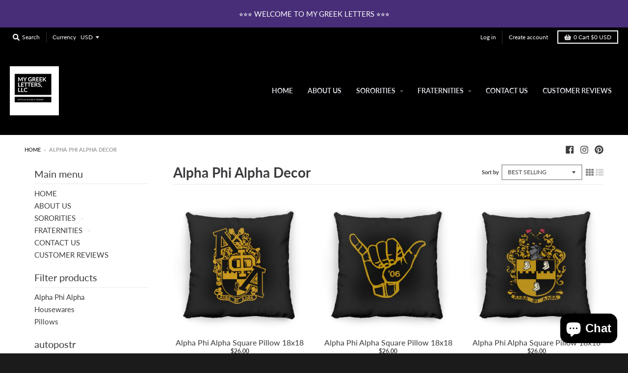

--- FILE ---
content_type: text/html; charset=utf-8
request_url: https://www.google.com/recaptcha/api2/aframe
body_size: 268
content:
<!DOCTYPE HTML><html><head><meta http-equiv="content-type" content="text/html; charset=UTF-8"></head><body><script nonce="wjiOoNl5HzUQGVCuFm-PMA">/** Anti-fraud and anti-abuse applications only. See google.com/recaptcha */ try{var clients={'sodar':'https://pagead2.googlesyndication.com/pagead/sodar?'};window.addEventListener("message",function(a){try{if(a.source===window.parent){var b=JSON.parse(a.data);var c=clients[b['id']];if(c){var d=document.createElement('img');d.src=c+b['params']+'&rc='+(localStorage.getItem("rc::a")?sessionStorage.getItem("rc::b"):"");window.document.body.appendChild(d);sessionStorage.setItem("rc::e",parseInt(sessionStorage.getItem("rc::e")||0)+1);localStorage.setItem("rc::h",'1769222629429');}}}catch(b){}});window.parent.postMessage("_grecaptcha_ready", "*");}catch(b){}</script></body></html>

--- FILE ---
content_type: text/css
request_url: https://res.cloudinary.com/dx6heafux/raw/upload/v1601590013/FakeScript-VANILA-CSS_nhgezq.css
body_size: 876
content:
  .progress_bar_holder{ width: 50%; margin-bottom: 10px;}
div#progress_bar1, .bar_adjustment {clear: both;width: 100%;}
.top_div_counter div#progress_bar1 {float: left;width: 100%;}
.top_div_counter div#progressBar {float: left;width: 100%;}
.top_div_counter div#progressBar_back {float: left;width: 100%;}
.top_div_counter .counter_box {float: left;width: 100%;}
.top_div_counter div#progress_bar_text {float: left;width: 100%;}
div#progressBar_back {position: relative; top: -31px;z-index: -1;display:none !important;}
div#progressBar {position: relative;width: 100%;padding-right: 70%;    min-width: 250px;}
div#progressBar{border-radius: 0px !important;  }
.template-product .progress {background-color: #eae9e9;height: 11px !important;border-radius: 0px;}
.progress-bar.progress-bar-success{border-radius: 0px !important;background-image: none !important;}
</style>
<style>
  @media screen and (max-width: 767px){
    .progress_bar_holder{ width: 100%; margin-bottom: 10px;}
  }
  
div#progress_bar2 {clear: both;width: 100%;}
.top_div_counter div#progress_bar2 {float: left;width: 100%;}
.top_div_counter div#progressBar1 {float: left;width: 100%;}
.top_div_counter div#progressBar_back1 {float: left;width: 100%;}
.top_div_counter .counter_box {float: left;width: 100%;}
.top_div_counter div#progress_bar_text1 {float: left;width: 100%;}
div#progressBar_back1 {position: relative; top: -31px;z-index: -1;display:none !important;}
div#progressBar1 {position: relative;width: 100%;padding-right: 70%;}
div#progressBar1{border-radius: 0px !important;  }
.template-product .progress {background-color: #eae9e9;height: 11px !important;border-radius: 0px;}
.progress-bar.progress-bar-success{border-radius: 0px !important;background-image: none !important;}

div#progress_bar1 .progress_bar_text {
    color: black;
}
#progress_bar2 #counter_left1{
	padding-left:6px;
	padding-right:6px;
}

#div_13410 .progress-bar.progress-bar-success {
    background: #f38106 !important;
}
  #detox-form .progress-bar.progress-bar-success {
    background: #f38106 !important;
}
  #detox-form span#counter_left {
    color: #f38106 !important;
}
 #div_13410 span#counter_left {
    color: #f38106 !important;
}
  #AddToCart {
    margin-top: 0px !important;
}
  #detox-form .bar_adjustment.small--hide {
    width: 53%;
    margin-bottom: 10px;
    margin: 0 auto;
}
 #div_130 .bar_adjustment.small--hide {
    width: 100%;
    margin-bottom: 0px;
}
#div_130 .progress_bar_text {
    font-size: 14px;
    font-weight: bold;
    text-align: left;
    margin-bottom: 3px;
}
.progress_bar_text {
    margin-bottom: 0 !important;
    white-space:nowrap;
}
  #div_13410 .bar_adjustment.small--hide {
    width: 100% !important;
    margin-bottom: 0px;
}
   #div_13410 .bar_adjustment.small--hide {
    width: 100%;
    margin-bottom: 0px;
}
  div.progress-bar-success { background-color: #fca598;}
  div#AddToCartForm1 {
    display: none;
}
  .bar_adjustment.small--hide {
    width: 50%;
    margin-bottom: 10px;
}
  span#counter_left {
    color: rgb(252, 165, 152);
	margin-right: 7px;
}
@media(max-width:767px) {
	div#progressBar1 {
	margin-bottom: 0;
	}
	#div_130 .progress_bar_text {
  color: #fff;
}
	.product-form__item.product-form__item--quantity,  
	.product-form__item.product-form__item--quantity + div {
	display : none !important;
	}
	#mst-stiky-box button{
	margin-top: 10px !important;
	}
	button#AddToCart {
	display: inline-block;
	padding: 8px 16px;
	margin: 0;
	font-size: 1.125em;
	font-family: Lato,sans-serif;
	font-weight: 400;
	font-style: normal;
	letter-spacing: 0.1em; 
	text-transform: uppercase;
	line-height: 1.8;
	text-decoration: none;
	text-align: center;
	vertical-align: middle;
	min-height: 44px;
	white-space: nowrap;
	cursor: pointer;
	border: 1px solid transparent;
	border-radius: 2px;
	background-color: #75c92c;
	color: #fff !important;
	width: 100%;
	margin-top: 10px;
	}
	#div_130 .progress_bar_text {
	color: #fff;
	}
	p.progress_bar_text {
	color: #fff;
	text-align: left;
	margin-top: 5px;
	}
	.only_desktop{
	display:none !important;
	}
	#AddToCartForm1 {
	display: block !important;
	}
	#AddToCartForm .row_grid_qnt{display:none;}
	.stiky_form div#mst-stiky-box {
	left: 0 !important;
	width: 100%;
	right:0;
	}
	.price-lable {
	font-size: 16px !important;
	font-weight: 500 !important;
	text-align: center;
	margin-bottom: 12px;
	}
	div#mst-stiky-box {
	background: #000;
	position: fixed;
	bottom: 0;
	top: auto;
	padding: 0px 15px 8px;
	color: #fff;
	z-index: 99;
	}div#progress_bar2 p {
	margin-bottom: 5px;
	}
	.three-twelfths {
	width: 100%;
	}	
	
}
@media(min-width:769px){
	button#AddToCart {
	visibility: visible !important;
	}
}

  @media screen and (max-width:768px) {
    .bar_adjustment.small--hide {
    width: 100%;
}
    #mst-stiky-box div#sticky_btnn.product-form__item--quantity{ display:block !important;float: left;width: 25% !important;padding-right: 0 !important; } 
  }

--- FILE ---
content_type: text/javascript
request_url: https://res.cloudinary.com/dx6heafux/raw/upload/v1601590013/FakeScript-VanillaJS_rbmm54.js
body_size: 2064
content:
function findAddToCartButton(){
     myButtons = document.getElementsByTagName('button');
     for (var i = 0; i < myButtons.length; i++) {
	test = myButtons[i].innerText;
          if (test.match(/Add to cart/i)) {
               console.log('found button');
               return myButtons[i];
          }
     }
		
     myButtons = document.getElementsByTagName('input');
     for (var i = 0; i < myButtons.length; i++) {
	test = myButtons[i].value;
          if (test.match(/Add to cart/i)) {
               console.log('found button');
               return myButtons[i];
          }
     }

}



AddToCartButton = findAddToCartButton();

if(AddToCartButton){
	


AddToCartButton.insertAdjacentHTML('afterend', '<div id="fake-user-counter-cont" style="font-size:12px;padding-top:10px;padding-bottom:10px;"><input type="hidden" value="1-15" id="min_max_number"><p class="fake_counter_p" style="font-size:16px;"><i class="fa fa-eye"></i><span class="fake_counter_b" style="margin-left:3px;"><span id="dynamic_counter1">3</span></span><span class="fake_counter fake-cntr" > people are currently adding this to their cart</span></div>');

////AddToCartAction = document.getElementById('AddToCartAction');

AddToCartButton.insertAdjacentHTML('afterend', '<!-- For Desktop --><div class="progress_bar_holder"><div class="bar_desk bar_adjustment small--hide"><div id="progress_bar1" class="progress-container items-count"><p class="progress_bar_text">ONLY <input type="hidden" id="stock_left_num" class="cookies_Left_number stock_left_num" value=""><span id="counter_left" class="count">9</span>LEFT IN STOCK</p><input type="hidden" class="timer_time" value="5000"><input type="hidden" id="stock_final_num" value=""></div><div id="progressBar" class="progress progress-striped active"><div class="progress-bar progress-bar-success" style="color:#fca598;height:11px;padding:0px 6px;font-size:0px;"></div></div><div id="progressBar_back" class="progress progress-striped active"><div class="progressBar_back progress-bar progress-bar-success"></div></div></div>');

theBody = document.getElementsByTagName('body')[0];

theBody.insertAdjacentHTML('beforeend', '<!-- For Mobile --><div id="AddToCartForm1" class="bar_mob product-form product-form-product-template product-form--hide-variant-labels stiky_form" data-section="product-template"><div id="mst-stiky-box" class="mst-stiky-div fix-search" style="display: block;"><!--Timer with progress disable using product tag--><div id="progress_bar2" class="progress-container items-count"> <p class="progress_bar_text">ONLY<input type="hidden" id="stock_left_num1" class="cookies_Left_number stock_left_num" value=""><span id="counter_left1" class="count"></span>LEFT IN STOCK</p><input type="hidden" class="timer_time" value="5000"><input type="hidden" id="stock_final_num1" value="9"></div><div id="progressBar1" class="progress progress-striped active"><div class="progress-bar progress-bar-success" style="color:#fca598;height:11px;padding:0px 6px;font-size:0px;"></div></div><div id="progressBar_back1" class="progress progress-striped active"><div class="progressBar_back progress-bar progress-bar-success" style="width:100%;"></div></div><button type="button" name="add" id="AddToCart" class="btn_sp addtocart_btn stiky_button"><span class="AddToCartText addtocarttext">Buy it Now !</span></button></div>');


function interval(){
	var min_max =  document.querySelector('#min_max_number').value;
        min_max1 = min_max.split("-");
    
        var min1 =  parseInt(min_max1[0]);
        var max1 =  parseInt(min_max1[1]);
    
        min = Math.ceil(min1);
        max = Math.floor(max1);
        setInterval(function(){  
            var  r =  Math.floor(Math.random()*(max-min+1)+min);
            if(r >= min1  && r <= max1) {
                var digits = (''+r).split('');
                var d = '';
                for(var j=0;j<digits.length;j++){ 
    
                d += '<span>'+ digits[j] +'</span>';
    
                }       
                ///jQuery('#dynamic_counter1').html(d); 
		document.querySelector('#dynamic_counter1').innerHTML = d;
            
            } 
        }, 5000);
}

function findAddToCartButtonForms(){
     myForms = document.getElementsByTagName('form');
     for (var i = 0; i < Forms.length; i++) {
	test = Forms[i].innerText;
          if (test.match(/Add to cart/i)) {
               ///myButtons[i].submit();
               console.log(Forms[i].textContent);
		break;
          }
     }
     return Forms[i];
}


StickyButton = document.getElementById('AddToCart');
StickyButton.onclick = function(){ 
      AddToCartButton.click();
}

///$(window).load(function(){    }); 
  ///$(".progressBar_back").animate({
  ///  width: 137.5
  ///}, 1000);
  document.querySelectorAll(".progressBar_back")[0].width = 137.5;
  
 // for stock left number
  var myLeftnum = ['3','4','5','6','7','8','9','10','11','12'];    
  var randLeftnum = Math.floor(Math.random() * myLeftnum.length);
  var currentLeftnum = myLeftnum[randLeftnum];

  document.getElementById("stock_left_num").value= currentLeftnum;
  document.getElementById("stock_final_num").value= currentLeftnum;
  document.getElementById("counter_left").innerHTML= currentLeftnum;
  console.log('currentLeftnum-->> ', currentLeftnum);
/*=================== MOBILE PROGRESS BAR =========================*/
  document.getElementById("stock_left_num1").value= currentLeftnum;
  document.getElementById("stock_final_num1").value= currentLeftnum;
  document.getElementById("counter_left1").innerHTML= currentLeftnum;
/*=================== END MOBILE PROGRESS BAR =========================*/
  //alert(currentLeftnum);

 setTimeout(function() {
    //var second_db=$(".timer_time").val()-4;
    var second_db=document.querySelectorAll(".timer_time")[0].value - 4;
    ///var left_number=$("#stock_left_num").val();
    var left_number = document.querySelector("#stock_left_num").value;	
    ///var final_number= $("#stock_final_num").val();
    var final_number= document.querySelector("#stock_final_num").value;
    var counter_number=second_db/left_number;
    var counter_number_sec=counter_number*1000;
    var stop = 0;
    function decrease(){
      ///var percent = Number($('#counter_left').text());
      var percent = parseInt(document.querySelector('#counter_left').innerText);
      if(percent > stop){

        ///$('#counter_left').text(--percent);
	myCounter = document.querySelector('#counter_left');
	myCounter.innerText = myCounter.innerText * (.1 - percent);
        var t = setTimeout(decrease,counter_number_sec);
      } else{
        ///$('#counter_left').text(0);
	document.querySelector('#counter_left').innerText = 0;
      }
    }
    setTimeout(decrease,counter_number_sec); // mini seconds

    function progress(timeleft, timetotal, element) {
      ///var progressBarWidth = timeleft * $element.width() / timetotal;
      var progressBarWidth = timeleft * element.style.width / timetotal;
      ///$element.find('div').animate({ width: progressBarWidth }, 100).html(timeleft);
      element.querySelectorAll('div')[0].innerHTML = timeleft;
      if(timeleft > counter_number) {
        setTimeout(function() {
          ///progress(timeleft - counter_number, timetotal, $element);
	  progress(timeleft - counter_number, timetotal, element);
        }, counter_number_sec);
      }
    };
    progress(second_db, second_db, document.querySelector('#progressBar'));
    document.querySelector('#progressBar').classList.remove("progress-bar-success");

  }, 2000);
  
/*=================== MOBILE PROGRESS BAR =========================*/
  setTimeout(function() {
    ///var second_db=$(".timer_time").val()-4;
    var second_db=document.querySelectorAll(".timer_time")[0].value - 4;
    ///var left_number=$("#stock_left_num1").val();
    var left_number = document.querySelector("#stock_left_num1").value;	
    ///var final_number= $("#stock_final_num1").val();
    var final_number= document.querySelector("#stock_final_num1").value;
	
    var counter_number=second_db/left_number;
    var counter_number_sec=counter_number*1000;
    var stop = 0;
    function decrease(){
      ///var percent = Number($('#counter_left1').text());
      var percent = parseInt(document.querySelector('#counter_left1').innerText);	
      if(percent > stop){

        ///$('#counter_left1').text(--percent);
	myCounter = document.querySelector('#counter_left1');
	myCounter.innerText = myCounter.innerText * (.1 - percent);
        var t = setTimeout(decrease,counter_number_sec);
      } else{
        ///$('#counter_left1').text(0);
	document.querySelector('#counter_left').innerText = 0;
      }
    }
    setTimeout(decrease,counter_number_sec); // mini seconds

    function progress(timeleft, timetotal, element) {
      var progressBarWidth = timeleft * element.offsetWidth / timetotal;
 	console.log('Width:' + element.offsetWidth);
      ///$element.find('div').animate({ width: progressBarWidth }, 100).html(timeleft);
      element.querySelectorAll('div')[0].innerHTML = timeleft; 
      if(timeleft > counter_number) {
        setTimeout(function() {
          ///progress(timeleft - counter_number, timetotal, $element);
		progress(timeleft - counter_number, timetotal, element);
        }, counter_number_sec);
      }
    };
    ///progress(second_db, second_db, $('#progressBar1'));
    ///$("#progressBar1").removeClass("progress-bar-success");
    progress(second_db, second_db, document.querySelector('#progressBar1'));
    document.querySelector('#progressBar1').classList.remove("progress-bar-success");

  }, 2000);
/*=================== END MOBILE PROGRESS BAR =========================*/  
interval();
}
